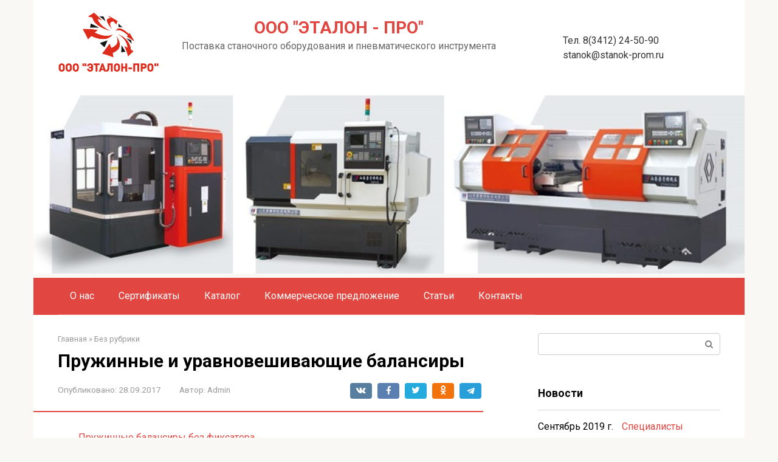

--- FILE ---
content_type: text/html; charset=UTF-8
request_url: https://stanok-prom.ru/bez-rubriki/pruzhinnye-i-uravnoveshivayushhie-balans/
body_size: 13204
content:
<!DOCTYPE html>
<html lang="ru-RU">
<head>
    <meta charset="UTF-8">
    <meta name="viewport" content="width=device-width, initial-scale=1">

    <meta name='robots' content='index, follow, max-image-preview:large, max-snippet:-1, max-video-preview:-1' />
	<style>img:is([sizes="auto" i], [sizes^="auto," i]) { contain-intrinsic-size: 3000px 1500px }</style>
	
	<!-- This site is optimized with the Yoast SEO plugin v23.4 - https://yoast.com/wordpress/plugins/seo/ -->
	<title>Пружинные и уравновешивающие балансиры - ООО &quot;ЭТАЛОН - ПРО&quot;</title>
	<link rel="canonical" href="https://stanok-prom.ru/bez-rubriki/pruzhinnye-i-uravnoveshivayushhie-balans/" />
	<meta property="og:locale" content="ru_RU" />
	<meta property="og:type" content="article" />
	<meta property="og:title" content="Пружинные и уравновешивающие балансиры - ООО &quot;ЭТАЛОН - ПРО&quot;" />
	<meta property="og:description" content=" Пружинные балансиры без фиксатора Пружинные балансиры, по выбору с автоматическим фиксатором Уравновешивающие балансиры без фиксатора Уравновешивающие балансиры, по выбору с автоматическим фиксатором Уравновешивающие балансиры, по выбору с ручным фиксатором Пружинные балансиры с прямым шлангом без фиксатора Пружинные балансиры с дополнительным спиральным шлангом, по выбору с автоматическим фиксатором &nbsp; &nbsp;" />
	<meta property="og:url" content="https://stanok-prom.ru/bez-rubriki/pruzhinnye-i-uravnoveshivayushhie-balans/" />
	<meta property="og:site_name" content="ООО &quot;ЭТАЛОН - ПРО&quot;" />
	<meta property="article:published_time" content="2017-09-28T08:32:14+00:00" />
	<meta property="article:modified_time" content="2017-09-29T05:31:26+00:00" />
	<meta name="author" content="Admin" />
	<meta name="twitter:card" content="summary_large_image" />
	<meta name="twitter:label1" content="Написано автором" />
	<meta name="twitter:data1" content="Admin" />
	<script type="application/ld+json" class="yoast-schema-graph">{"@context":"https://schema.org","@graph":[{"@type":"Article","@id":"https://stanok-prom.ru/bez-rubriki/pruzhinnye-i-uravnoveshivayushhie-balans/#article","isPartOf":{"@id":"https://stanok-prom.ru/bez-rubriki/pruzhinnye-i-uravnoveshivayushhie-balans/"},"author":{"name":"Admin","@id":"https://stanok-prom.ru/#/schema/person/f8e805af494d602850af0387c49497cc"},"headline":"Пружинные и уравновешивающие балансиры","datePublished":"2017-09-28T08:32:14+00:00","dateModified":"2017-09-29T05:31:26+00:00","mainEntityOfPage":{"@id":"https://stanok-prom.ru/bez-rubriki/pruzhinnye-i-uravnoveshivayushhie-balans/"},"wordCount":53,"commentCount":0,"publisher":{"@id":"https://stanok-prom.ru/#organization"},"inLanguage":"ru-RU","potentialAction":[{"@type":"CommentAction","name":"Comment","target":["https://stanok-prom.ru/bez-rubriki/pruzhinnye-i-uravnoveshivayushhie-balans/#respond"]}]},{"@type":"WebPage","@id":"https://stanok-prom.ru/bez-rubriki/pruzhinnye-i-uravnoveshivayushhie-balans/","url":"https://stanok-prom.ru/bez-rubriki/pruzhinnye-i-uravnoveshivayushhie-balans/","name":"Пружинные и уравновешивающие балансиры - ООО &quot;ЭТАЛОН - ПРО&quot;","isPartOf":{"@id":"https://stanok-prom.ru/#website"},"datePublished":"2017-09-28T08:32:14+00:00","dateModified":"2017-09-29T05:31:26+00:00","breadcrumb":{"@id":"https://stanok-prom.ru/bez-rubriki/pruzhinnye-i-uravnoveshivayushhie-balans/#breadcrumb"},"inLanguage":"ru-RU","potentialAction":[{"@type":"ReadAction","target":["https://stanok-prom.ru/bez-rubriki/pruzhinnye-i-uravnoveshivayushhie-balans/"]}]},{"@type":"BreadcrumbList","@id":"https://stanok-prom.ru/bez-rubriki/pruzhinnye-i-uravnoveshivayushhie-balans/#breadcrumb","itemListElement":[{"@type":"ListItem","position":1,"name":"Главная страница","item":"https://stanok-prom.ru/"},{"@type":"ListItem","position":2,"name":"Пружинные и уравновешивающие балансиры"}]},{"@type":"WebSite","@id":"https://stanok-prom.ru/#website","url":"https://stanok-prom.ru/","name":"ООО &quot;ЭТАЛОН - ПРО&quot;","description":"Поставка станочного оборудования и пневматического инструмента","publisher":{"@id":"https://stanok-prom.ru/#organization"},"potentialAction":[{"@type":"SearchAction","target":{"@type":"EntryPoint","urlTemplate":"https://stanok-prom.ru/?s={search_term_string}"},"query-input":{"@type":"PropertyValueSpecification","valueRequired":true,"valueName":"search_term_string"}}],"inLanguage":"ru-RU"},{"@type":"Organization","@id":"https://stanok-prom.ru/#organization","name":"ООО \"ЭТАЛОН - ПРО\"","url":"https://stanok-prom.ru/","logo":{"@type":"ImageObject","inLanguage":"ru-RU","@id":"https://stanok-prom.ru/#/schema/logo/image/","url":"https://stanok-prom.ru/wp-content/uploads/2017/11/logo_E.jpg","contentUrl":"https://stanok-prom.ru/wp-content/uploads/2017/11/logo_E.jpg","width":248,"height":161,"caption":"ООО \"ЭТАЛОН - ПРО\""},"image":{"@id":"https://stanok-prom.ru/#/schema/logo/image/"}},{"@type":"Person","@id":"https://stanok-prom.ru/#/schema/person/f8e805af494d602850af0387c49497cc","name":"Admin","image":{"@type":"ImageObject","inLanguage":"ru-RU","@id":"https://stanok-prom.ru/#/schema/person/image/","url":"https://secure.gravatar.com/avatar/a4263d666298797101aabeaf4b7fcc79b771ad4608521a0040c5e79d612a7b3f?s=96&d=mm&r=g","contentUrl":"https://secure.gravatar.com/avatar/a4263d666298797101aabeaf4b7fcc79b771ad4608521a0040c5e79d612a7b3f?s=96&d=mm&r=g","caption":"Admin"}}]}</script>
	<!-- / Yoast SEO plugin. -->


<link rel='dns-prefetch' href='//fonts.googleapis.com' />
<script type="text/javascript">
/* <![CDATA[ */
window._wpemojiSettings = {"baseUrl":"https:\/\/s.w.org\/images\/core\/emoji\/16.0.1\/72x72\/","ext":".png","svgUrl":"https:\/\/s.w.org\/images\/core\/emoji\/16.0.1\/svg\/","svgExt":".svg","source":{"concatemoji":"https:\/\/stanok-prom.ru\/wp-includes\/js\/wp-emoji-release.min.js?ver=6.8.3"}};
/*! This file is auto-generated */
!function(s,n){var o,i,e;function c(e){try{var t={supportTests:e,timestamp:(new Date).valueOf()};sessionStorage.setItem(o,JSON.stringify(t))}catch(e){}}function p(e,t,n){e.clearRect(0,0,e.canvas.width,e.canvas.height),e.fillText(t,0,0);var t=new Uint32Array(e.getImageData(0,0,e.canvas.width,e.canvas.height).data),a=(e.clearRect(0,0,e.canvas.width,e.canvas.height),e.fillText(n,0,0),new Uint32Array(e.getImageData(0,0,e.canvas.width,e.canvas.height).data));return t.every(function(e,t){return e===a[t]})}function u(e,t){e.clearRect(0,0,e.canvas.width,e.canvas.height),e.fillText(t,0,0);for(var n=e.getImageData(16,16,1,1),a=0;a<n.data.length;a++)if(0!==n.data[a])return!1;return!0}function f(e,t,n,a){switch(t){case"flag":return n(e,"\ud83c\udff3\ufe0f\u200d\u26a7\ufe0f","\ud83c\udff3\ufe0f\u200b\u26a7\ufe0f")?!1:!n(e,"\ud83c\udde8\ud83c\uddf6","\ud83c\udde8\u200b\ud83c\uddf6")&&!n(e,"\ud83c\udff4\udb40\udc67\udb40\udc62\udb40\udc65\udb40\udc6e\udb40\udc67\udb40\udc7f","\ud83c\udff4\u200b\udb40\udc67\u200b\udb40\udc62\u200b\udb40\udc65\u200b\udb40\udc6e\u200b\udb40\udc67\u200b\udb40\udc7f");case"emoji":return!a(e,"\ud83e\udedf")}return!1}function g(e,t,n,a){var r="undefined"!=typeof WorkerGlobalScope&&self instanceof WorkerGlobalScope?new OffscreenCanvas(300,150):s.createElement("canvas"),o=r.getContext("2d",{willReadFrequently:!0}),i=(o.textBaseline="top",o.font="600 32px Arial",{});return e.forEach(function(e){i[e]=t(o,e,n,a)}),i}function t(e){var t=s.createElement("script");t.src=e,t.defer=!0,s.head.appendChild(t)}"undefined"!=typeof Promise&&(o="wpEmojiSettingsSupports",i=["flag","emoji"],n.supports={everything:!0,everythingExceptFlag:!0},e=new Promise(function(e){s.addEventListener("DOMContentLoaded",e,{once:!0})}),new Promise(function(t){var n=function(){try{var e=JSON.parse(sessionStorage.getItem(o));if("object"==typeof e&&"number"==typeof e.timestamp&&(new Date).valueOf()<e.timestamp+604800&&"object"==typeof e.supportTests)return e.supportTests}catch(e){}return null}();if(!n){if("undefined"!=typeof Worker&&"undefined"!=typeof OffscreenCanvas&&"undefined"!=typeof URL&&URL.createObjectURL&&"undefined"!=typeof Blob)try{var e="postMessage("+g.toString()+"("+[JSON.stringify(i),f.toString(),p.toString(),u.toString()].join(",")+"));",a=new Blob([e],{type:"text/javascript"}),r=new Worker(URL.createObjectURL(a),{name:"wpTestEmojiSupports"});return void(r.onmessage=function(e){c(n=e.data),r.terminate(),t(n)})}catch(e){}c(n=g(i,f,p,u))}t(n)}).then(function(e){for(var t in e)n.supports[t]=e[t],n.supports.everything=n.supports.everything&&n.supports[t],"flag"!==t&&(n.supports.everythingExceptFlag=n.supports.everythingExceptFlag&&n.supports[t]);n.supports.everythingExceptFlag=n.supports.everythingExceptFlag&&!n.supports.flag,n.DOMReady=!1,n.readyCallback=function(){n.DOMReady=!0}}).then(function(){return e}).then(function(){var e;n.supports.everything||(n.readyCallback(),(e=n.source||{}).concatemoji?t(e.concatemoji):e.wpemoji&&e.twemoji&&(t(e.twemoji),t(e.wpemoji)))}))}((window,document),window._wpemojiSettings);
/* ]]> */
</script>
<style id='wp-emoji-styles-inline-css' type='text/css'>

	img.wp-smiley, img.emoji {
		display: inline !important;
		border: none !important;
		box-shadow: none !important;
		height: 1em !important;
		width: 1em !important;
		margin: 0 0.07em !important;
		vertical-align: -0.1em !important;
		background: none !important;
		padding: 0 !important;
	}
</style>
<link rel='stylesheet' id='wp-block-library-css' href='https://stanok-prom.ru/wp-includes/css/dist/block-library/style.min.css?ver=6.8.3'  media='all' />
<style id='classic-theme-styles-inline-css' type='text/css'>
/*! This file is auto-generated */
.wp-block-button__link{color:#fff;background-color:#32373c;border-radius:9999px;box-shadow:none;text-decoration:none;padding:calc(.667em + 2px) calc(1.333em + 2px);font-size:1.125em}.wp-block-file__button{background:#32373c;color:#fff;text-decoration:none}
</style>
<style id='global-styles-inline-css' type='text/css'>
:root{--wp--preset--aspect-ratio--square: 1;--wp--preset--aspect-ratio--4-3: 4/3;--wp--preset--aspect-ratio--3-4: 3/4;--wp--preset--aspect-ratio--3-2: 3/2;--wp--preset--aspect-ratio--2-3: 2/3;--wp--preset--aspect-ratio--16-9: 16/9;--wp--preset--aspect-ratio--9-16: 9/16;--wp--preset--color--black: #000000;--wp--preset--color--cyan-bluish-gray: #abb8c3;--wp--preset--color--white: #ffffff;--wp--preset--color--pale-pink: #f78da7;--wp--preset--color--vivid-red: #cf2e2e;--wp--preset--color--luminous-vivid-orange: #ff6900;--wp--preset--color--luminous-vivid-amber: #fcb900;--wp--preset--color--light-green-cyan: #7bdcb5;--wp--preset--color--vivid-green-cyan: #00d084;--wp--preset--color--pale-cyan-blue: #8ed1fc;--wp--preset--color--vivid-cyan-blue: #0693e3;--wp--preset--color--vivid-purple: #9b51e0;--wp--preset--gradient--vivid-cyan-blue-to-vivid-purple: linear-gradient(135deg,rgba(6,147,227,1) 0%,rgb(155,81,224) 100%);--wp--preset--gradient--light-green-cyan-to-vivid-green-cyan: linear-gradient(135deg,rgb(122,220,180) 0%,rgb(0,208,130) 100%);--wp--preset--gradient--luminous-vivid-amber-to-luminous-vivid-orange: linear-gradient(135deg,rgba(252,185,0,1) 0%,rgba(255,105,0,1) 100%);--wp--preset--gradient--luminous-vivid-orange-to-vivid-red: linear-gradient(135deg,rgba(255,105,0,1) 0%,rgb(207,46,46) 100%);--wp--preset--gradient--very-light-gray-to-cyan-bluish-gray: linear-gradient(135deg,rgb(238,238,238) 0%,rgb(169,184,195) 100%);--wp--preset--gradient--cool-to-warm-spectrum: linear-gradient(135deg,rgb(74,234,220) 0%,rgb(151,120,209) 20%,rgb(207,42,186) 40%,rgb(238,44,130) 60%,rgb(251,105,98) 80%,rgb(254,248,76) 100%);--wp--preset--gradient--blush-light-purple: linear-gradient(135deg,rgb(255,206,236) 0%,rgb(152,150,240) 100%);--wp--preset--gradient--blush-bordeaux: linear-gradient(135deg,rgb(254,205,165) 0%,rgb(254,45,45) 50%,rgb(107,0,62) 100%);--wp--preset--gradient--luminous-dusk: linear-gradient(135deg,rgb(255,203,112) 0%,rgb(199,81,192) 50%,rgb(65,88,208) 100%);--wp--preset--gradient--pale-ocean: linear-gradient(135deg,rgb(255,245,203) 0%,rgb(182,227,212) 50%,rgb(51,167,181) 100%);--wp--preset--gradient--electric-grass: linear-gradient(135deg,rgb(202,248,128) 0%,rgb(113,206,126) 100%);--wp--preset--gradient--midnight: linear-gradient(135deg,rgb(2,3,129) 0%,rgb(40,116,252) 100%);--wp--preset--font-size--small: 13px;--wp--preset--font-size--medium: 20px;--wp--preset--font-size--large: 36px;--wp--preset--font-size--x-large: 42px;--wp--preset--spacing--20: 0.44rem;--wp--preset--spacing--30: 0.67rem;--wp--preset--spacing--40: 1rem;--wp--preset--spacing--50: 1.5rem;--wp--preset--spacing--60: 2.25rem;--wp--preset--spacing--70: 3.38rem;--wp--preset--spacing--80: 5.06rem;--wp--preset--shadow--natural: 6px 6px 9px rgba(0, 0, 0, 0.2);--wp--preset--shadow--deep: 12px 12px 50px rgba(0, 0, 0, 0.4);--wp--preset--shadow--sharp: 6px 6px 0px rgba(0, 0, 0, 0.2);--wp--preset--shadow--outlined: 6px 6px 0px -3px rgba(255, 255, 255, 1), 6px 6px rgba(0, 0, 0, 1);--wp--preset--shadow--crisp: 6px 6px 0px rgba(0, 0, 0, 1);}:where(.is-layout-flex){gap: 0.5em;}:where(.is-layout-grid){gap: 0.5em;}body .is-layout-flex{display: flex;}.is-layout-flex{flex-wrap: wrap;align-items: center;}.is-layout-flex > :is(*, div){margin: 0;}body .is-layout-grid{display: grid;}.is-layout-grid > :is(*, div){margin: 0;}:where(.wp-block-columns.is-layout-flex){gap: 2em;}:where(.wp-block-columns.is-layout-grid){gap: 2em;}:where(.wp-block-post-template.is-layout-flex){gap: 1.25em;}:where(.wp-block-post-template.is-layout-grid){gap: 1.25em;}.has-black-color{color: var(--wp--preset--color--black) !important;}.has-cyan-bluish-gray-color{color: var(--wp--preset--color--cyan-bluish-gray) !important;}.has-white-color{color: var(--wp--preset--color--white) !important;}.has-pale-pink-color{color: var(--wp--preset--color--pale-pink) !important;}.has-vivid-red-color{color: var(--wp--preset--color--vivid-red) !important;}.has-luminous-vivid-orange-color{color: var(--wp--preset--color--luminous-vivid-orange) !important;}.has-luminous-vivid-amber-color{color: var(--wp--preset--color--luminous-vivid-amber) !important;}.has-light-green-cyan-color{color: var(--wp--preset--color--light-green-cyan) !important;}.has-vivid-green-cyan-color{color: var(--wp--preset--color--vivid-green-cyan) !important;}.has-pale-cyan-blue-color{color: var(--wp--preset--color--pale-cyan-blue) !important;}.has-vivid-cyan-blue-color{color: var(--wp--preset--color--vivid-cyan-blue) !important;}.has-vivid-purple-color{color: var(--wp--preset--color--vivid-purple) !important;}.has-black-background-color{background-color: var(--wp--preset--color--black) !important;}.has-cyan-bluish-gray-background-color{background-color: var(--wp--preset--color--cyan-bluish-gray) !important;}.has-white-background-color{background-color: var(--wp--preset--color--white) !important;}.has-pale-pink-background-color{background-color: var(--wp--preset--color--pale-pink) !important;}.has-vivid-red-background-color{background-color: var(--wp--preset--color--vivid-red) !important;}.has-luminous-vivid-orange-background-color{background-color: var(--wp--preset--color--luminous-vivid-orange) !important;}.has-luminous-vivid-amber-background-color{background-color: var(--wp--preset--color--luminous-vivid-amber) !important;}.has-light-green-cyan-background-color{background-color: var(--wp--preset--color--light-green-cyan) !important;}.has-vivid-green-cyan-background-color{background-color: var(--wp--preset--color--vivid-green-cyan) !important;}.has-pale-cyan-blue-background-color{background-color: var(--wp--preset--color--pale-cyan-blue) !important;}.has-vivid-cyan-blue-background-color{background-color: var(--wp--preset--color--vivid-cyan-blue) !important;}.has-vivid-purple-background-color{background-color: var(--wp--preset--color--vivid-purple) !important;}.has-black-border-color{border-color: var(--wp--preset--color--black) !important;}.has-cyan-bluish-gray-border-color{border-color: var(--wp--preset--color--cyan-bluish-gray) !important;}.has-white-border-color{border-color: var(--wp--preset--color--white) !important;}.has-pale-pink-border-color{border-color: var(--wp--preset--color--pale-pink) !important;}.has-vivid-red-border-color{border-color: var(--wp--preset--color--vivid-red) !important;}.has-luminous-vivid-orange-border-color{border-color: var(--wp--preset--color--luminous-vivid-orange) !important;}.has-luminous-vivid-amber-border-color{border-color: var(--wp--preset--color--luminous-vivid-amber) !important;}.has-light-green-cyan-border-color{border-color: var(--wp--preset--color--light-green-cyan) !important;}.has-vivid-green-cyan-border-color{border-color: var(--wp--preset--color--vivid-green-cyan) !important;}.has-pale-cyan-blue-border-color{border-color: var(--wp--preset--color--pale-cyan-blue) !important;}.has-vivid-cyan-blue-border-color{border-color: var(--wp--preset--color--vivid-cyan-blue) !important;}.has-vivid-purple-border-color{border-color: var(--wp--preset--color--vivid-purple) !important;}.has-vivid-cyan-blue-to-vivid-purple-gradient-background{background: var(--wp--preset--gradient--vivid-cyan-blue-to-vivid-purple) !important;}.has-light-green-cyan-to-vivid-green-cyan-gradient-background{background: var(--wp--preset--gradient--light-green-cyan-to-vivid-green-cyan) !important;}.has-luminous-vivid-amber-to-luminous-vivid-orange-gradient-background{background: var(--wp--preset--gradient--luminous-vivid-amber-to-luminous-vivid-orange) !important;}.has-luminous-vivid-orange-to-vivid-red-gradient-background{background: var(--wp--preset--gradient--luminous-vivid-orange-to-vivid-red) !important;}.has-very-light-gray-to-cyan-bluish-gray-gradient-background{background: var(--wp--preset--gradient--very-light-gray-to-cyan-bluish-gray) !important;}.has-cool-to-warm-spectrum-gradient-background{background: var(--wp--preset--gradient--cool-to-warm-spectrum) !important;}.has-blush-light-purple-gradient-background{background: var(--wp--preset--gradient--blush-light-purple) !important;}.has-blush-bordeaux-gradient-background{background: var(--wp--preset--gradient--blush-bordeaux) !important;}.has-luminous-dusk-gradient-background{background: var(--wp--preset--gradient--luminous-dusk) !important;}.has-pale-ocean-gradient-background{background: var(--wp--preset--gradient--pale-ocean) !important;}.has-electric-grass-gradient-background{background: var(--wp--preset--gradient--electric-grass) !important;}.has-midnight-gradient-background{background: var(--wp--preset--gradient--midnight) !important;}.has-small-font-size{font-size: var(--wp--preset--font-size--small) !important;}.has-medium-font-size{font-size: var(--wp--preset--font-size--medium) !important;}.has-large-font-size{font-size: var(--wp--preset--font-size--large) !important;}.has-x-large-font-size{font-size: var(--wp--preset--font-size--x-large) !important;}
:where(.wp-block-post-template.is-layout-flex){gap: 1.25em;}:where(.wp-block-post-template.is-layout-grid){gap: 1.25em;}
:where(.wp-block-columns.is-layout-flex){gap: 2em;}:where(.wp-block-columns.is-layout-grid){gap: 2em;}
:root :where(.wp-block-pullquote){font-size: 1.5em;line-height: 1.6;}
</style>
<link rel='stylesheet' id='google-fonts-css' href='https://fonts.googleapis.com/css?family=Roboto%3A400%2C400i%2C700&#038;subset=cyrillic&#038;display=swap&#038;ver=6.8.3'  media='all' />
<link rel='stylesheet' id='root-style-css' href='https://stanok-prom.ru/wp-content/themes/root/assets/css/style.min.css?ver=3.1.4'  media='all' />
<script type="text/javascript" src="https://stanok-prom.ru/wp-includes/js/jquery/jquery.min.js?ver=3.7.1" id="jquery-core-js"></script>
<script type="text/javascript" src="https://stanok-prom.ru/wp-includes/js/jquery/jquery-migrate.min.js?ver=3.4.1" id="jquery-migrate-js"></script>
<link rel="https://api.w.org/" href="https://stanok-prom.ru/wp-json/" /><link rel="alternate" title="JSON" type="application/json" href="https://stanok-prom.ru/wp-json/wp/v2/posts/4491" /><link rel="alternate" title="oEmbed (JSON)" type="application/json+oembed" href="https://stanok-prom.ru/wp-json/oembed/1.0/embed?url=https%3A%2F%2Fstanok-prom.ru%2Fbez-rubriki%2Fpruzhinnye-i-uravnoveshivayushhie-balans%2F" />
<link rel="alternate" title="oEmbed (XML)" type="text/xml+oembed" href="https://stanok-prom.ru/wp-json/oembed/1.0/embed?url=https%3A%2F%2Fstanok-prom.ru%2Fbez-rubriki%2Fpruzhinnye-i-uravnoveshivayushhie-balans%2F&#038;format=xml" />
<style>.site-logotype {max-width:1000px}.site-logotype img {max-height:100px}@media (max-width: 991px) {.mob-search{display:block;margin-bottom:25px} }.scrolltop {background-color:#cccccc}.scrolltop:after {color:#ffffff}.scrolltop {width:50px}.scrolltop {height:50px}.scrolltop:after {content:"\f102"}.entry-image:not(.entry-image--big) {margin-left:-20px}@media (min-width: 1200px) {.entry-image:not(.entry-image--big) {margin-left:-40px} }body {font-family:"Roboto" ,"Helvetica Neue", Helvetica, Arial, sans-serif}@media (min-width: 576px) {body {font-size:16px} }@media (min-width: 576px) {body {line-height:1.5} }.site-title, .site-title a {font-family:"Roboto" ,"Helvetica Neue", Helvetica, Arial, sans-serif}@media (min-width: 576px) {.site-title, .site-title a {font-size:28px} }@media (min-width: 576px) {.site-title, .site-title a {line-height:1.1} }.site-description {font-family:"Roboto" ,"Helvetica Neue", Helvetica, Arial, sans-serif}@media (min-width: 576px) {.site-description {font-size:16px} }@media (min-width: 576px) {.site-description {line-height:1.5} }.top-menu {font-family:"Roboto" ,"Helvetica Neue", Helvetica, Arial, sans-serif}@media (min-width: 576px) {.top-menu {font-size:16px} }@media (min-width: 576px) {.top-menu {line-height:1.5} }.main-navigation ul li a, .main-navigation ul li .removed-link, .footer-navigation ul li a, .footer-navigation ul li .removed-link{font-family:"Roboto" ,"Helvetica Neue", Helvetica, Arial, sans-serif}@media (min-width: 576px) {.main-navigation ul li a, .main-navigation ul li .removed-link, .footer-navigation ul li a, .footer-navigation ul li .removed-link {font-size: 16px} }@media (min-width: 576px) {.main-navigation ul li a, .main-navigation ul li .removed-link, .footer-navigation ul li a, .footer-navigation ul li .removed-link {line-height:1.5} }.h1, h1:not(.site-title) {font-weight:bold;}.h2, h2 {font-weight:bold;}.h3, h3 {font-weight:bold;}.h4, h4 {font-weight:bold;}.h5, h5 {font-weight:bold;}.h6, h6 {font-weight:bold;}.mob-hamburger span, .card-slider__category, .card-slider-container .swiper-pagination-bullet-active, .page-separator, .pagination .current, .pagination a.page-numbers:hover, .entry-content ul > li:before, .entry-content ul:not([class])>li:before, .entry-content ul.wp-block-list>li:before, .home-text ul:not([class])>li:before, .home-text ul.wp-block-list>li:before, .taxonomy-description ul:not([class])>li:before, .taxonomy-description ul.wp-block-list>li:before, .btn, .comment-respond .form-submit input, .contact-form .contact_submit, .page-links__item {background-color:#e14640}.spoiler-box, .entry-content ol li:before, .entry-content ol:not([class]) li:before, .entry-content ol.wp-block-list li:before, .home-text ol:not([class]) li:before, .home-text ol.wp-block-list li:before, .taxonomy-description ol:not([class]) li:before, .taxonomy-description ol.wp-block-list li:before, .mob-hamburger, .inp:focus, .search-form__text:focus, .entry-content blockquote:not(.wpremark),
         .comment-respond .comment-form-author input:focus, .comment-respond .comment-form-author textarea:focus, .comment-respond .comment-form-comment input:focus, .comment-respond .comment-form-comment textarea:focus, .comment-respond .comment-form-email input:focus, .comment-respond .comment-form-email textarea:focus, .comment-respond .comment-form-url input:focus, .comment-respond .comment-form-url textarea:focus {border-color:#e14640}.entry-content blockquote:before, .spoiler-box__title:after, .sidebar-navigation .menu-item-has-children:after,
        .star-rating--score-1:not(.hover) .star-rating-item:nth-child(1),
        .star-rating--score-2:not(.hover) .star-rating-item:nth-child(1), .star-rating--score-2:not(.hover) .star-rating-item:nth-child(2),
        .star-rating--score-3:not(.hover) .star-rating-item:nth-child(1), .star-rating--score-3:not(.hover) .star-rating-item:nth-child(2), .star-rating--score-3:not(.hover) .star-rating-item:nth-child(3),
        .star-rating--score-4:not(.hover) .star-rating-item:nth-child(1), .star-rating--score-4:not(.hover) .star-rating-item:nth-child(2), .star-rating--score-4:not(.hover) .star-rating-item:nth-child(3), .star-rating--score-4:not(.hover) .star-rating-item:nth-child(4),
        .star-rating--score-5:not(.hover) .star-rating-item:nth-child(1), .star-rating--score-5:not(.hover) .star-rating-item:nth-child(2), .star-rating--score-5:not(.hover) .star-rating-item:nth-child(3), .star-rating--score-5:not(.hover) .star-rating-item:nth-child(4), .star-rating--score-5:not(.hover) .star-rating-item:nth-child(5), .star-rating-item.hover {color:#e14640}body {color:#000000}a, .spanlink, .comment-reply-link, .pseudo-link, .root-pseudo-link {color:#e14640}a:hover, a:focus, a:active, .spanlink:hover, .comment-reply-link:hover, .pseudo-link:hover {color:#f9a99d}.site-header {background-color:#ffffff}.site-header {color:#333333}.site-title, .site-title a {color:#e14640}.site-description, .site-description a {color:#666666}.top-menu ul li a {color:#333333}.main-navigation, .footer-navigation, .main-navigation ul li .sub-menu, .footer-navigation ul li .sub-menu {background-color:#e14640}.main-navigation ul li a, .main-navigation ul li .removed-link, .footer-navigation ul li a, .footer-navigation ul li .removed-link {color:#ffffff}.site-content {background-color:#ffffff}.site-footer {background-color:#ffffff}.site-footer {color:#333333}</style><link rel="prefetch" href="https://stanok-prom.ru/wp-content/themes/root/fonts/fontawesome-webfont.ttf" as="font" crossorigin>		<style type="text/css" id="wp-custom-css">
			.header-banner {text-align: center;}
@media (min-width: 576px)
{.site-title{font-size:40px}}

@media (max-width: 576px)
{.site-branding-container{padding-left: 1px;text-align:center; padding-top: 8px}}

/**** edit 30.11.17 ****/
@media (min-width: 992px)
{.site-branding-container{float:left;text-align:center;width:550px}}

/**** edit 04.12.17 ****/
@media (min-width: 992px)
{.footer-counters {
    text-align: left;
    flex: 1 0 15%;
	}}
/**** edit 15.12.17 ****/
@media (max-width: 991px) {
.widget-area {
display: block;
float: none;
padding: 0 25px;
}
} 		</style>
		    <link rel="shortcut icon" href="favicon.ico" type="image/x-icon">
<script src="https://vk.com/js/api/openapi.js?152" type="text/javascript"></script></head>

<body class="wp-singular post-template-default single single-post postid-4491 single-format-standard wp-theme-root ">



<div id="page" class="site">
    <a class="skip-link screen-reader-text" href="#main"><!--noindex-->Перейти к контенту<!--/noindex--></a>

    

<header id="masthead" class="site-header container" itemscope itemtype="http://schema.org/WPHeader">
    <div class="site-header-inner container">
        <div class="site-branding">
            <div class="site-logotype"><a href="https://stanok-prom.ru/"><img src="https://stanok-prom.ru/wp-content/uploads/2018/10/Логотип-верный1.png" width="321" height="192" alt="ООО &quot;ЭТАЛОН - ПРО&quot;"></a></div>
                            <div class="site-branding-container">

                    <div class="site-title"><a href="https://stanok-prom.ru/">ООО &quot;ЭТАЛОН - ПРО&quot;</a></div>
                                            <p class="site-description">Поставка станочного оборудования и пневматического инструмента</p>
                    
                </div>
                    </div><!-- .site-branding -->

        
        
        
                    <div class="header-html-2">
                Тел. 8(3412) 24-50-90<br>stanok@stanok-prom.ru            </div>
        
        <div class="mob-hamburger"><span></span></div>

                    <div class="mob-search">
<form role="search" method="get" id="searchform_202" action="https://stanok-prom.ru/" class="search-form">
    <label class="screen-reader-text" for="s_202"><!--noindex-->Поиск: <!--/noindex--></label>
    <input type="text" value="" name="s" id="s_202" class="search-form__text">
    <button type="submit" id="searchsubmit_202" class="search-form__submit"></button>
</form></div>
            </div><!--.site-header-inner-->
</header><!-- #masthead -->


<div class="header-banner"><img src="/wp-content/uploads/2017/Cap2.png" alt="ООО Эталон-Про" width="1170"  /></div>
    
    
    <nav id="site-navigation" class="main-navigation container" itemscope itemtype="http://schema.org/SiteNavigationElement">
        <div class="main-navigation-inner ">
            <div class="menu-%d0%b2%d0%b5%d1%80%d1%85%d0%bd%d0%b5%d0%b5-container"><ul id="header_menu" class="menu"><li id="menu-item-57" class="menu-item menu-item-type-post_type menu-item-object-page menu-item-home menu-item-57"><a href="https://stanok-prom.ru/">О нас</a></li>
<li id="menu-item-8219" class="menu-item menu-item-type-post_type menu-item-object-page menu-item-8219"><a href="https://stanok-prom.ru/sertifikaty/">Сертификаты</a></li>
<li id="menu-item-58" class="menu-item menu-item-type-post_type menu-item-object-page menu-item-58"><a href="https://stanok-prom.ru/katalog/">Каталог</a></li>
<li id="menu-item-59" class="menu-item menu-item-type-post_type menu-item-object-page menu-item-59"><a href="https://stanok-prom.ru/kommercheskoe-predlozhenie/">Коммерческое предложение</a></li>
<li id="menu-item-6122" class="menu-item menu-item-type-post_type menu-item-object-page menu-item-6122"><a href="https://stanok-prom.ru/stati/">Статьи</a></li>
<li id="menu-item-60" class="menu-item menu-item-type-post_type menu-item-object-page menu-item-60"><a href="https://stanok-prom.ru/kontakty/">Контакты</a></li>
</ul></div>        </div><!--.main-navigation-inner-->
    </nav><!-- #site-navigation -->

    

    
    
	<div id="content" class="site-content container">

        

<div itemscope itemtype="http://schema.org/Article">

    
	<div id="primary" class="content-area">
		<main id="main" class="site-main">

            <div class="breadcrumb" itemscope itemtype="http://schema.org/BreadcrumbList"><span class="breadcrumb-item" itemprop="itemListElement" itemscope itemtype="http://schema.org/ListItem"><a href="https://stanok-prom.ru/" itemprop="item"><span itemprop="name">Главная</span></a><meta itemprop="position" content="0"></span> <span class="breadcrumb-separator">»</span> <span class="breadcrumb-item" itemprop="itemListElement" itemscope itemtype="http://schema.org/ListItem"><a href="https://stanok-prom.ru/category/bez-rubriki/" itemprop="item"><span itemprop="name">Без рубрики</span></a><meta itemprop="position" content="1"></span></div>
			
<article id="post-4491" class="post-4491 post type-post status-publish format-standard  category-bez-rubriki">

    
        <header class="entry-header">
                                            <h1 class="entry-title" itemprop="headline">Пружинные и уравновешивающие балансиры</h1>                            
            
                            <div class="entry-meta"><span class="entry-date"><span class="entry-label">Опубликовано:</span> <time itemprop="datePublished" datetime="2017-09-28">28.09.2017</time></span><span class="entry-author"><span class="hidden-xs">Автор:</span> <span itemprop="author">Admin</span></span><span class="b-share b-share--small">


<span class="b-share__ico b-share__vk js-share-link" data-uri="https://vk.com/share.php?url=https%3A%2F%2Fstanok-prom.ru%2Fbez-rubriki%2Fpruzhinnye-i-uravnoveshivayushhie-balans%2F"></span>


<span class="b-share__ico b-share__fb js-share-link" data-uri="https://www.facebook.com/sharer.php?u=https%3A%2F%2Fstanok-prom.ru%2Fbez-rubriki%2Fpruzhinnye-i-uravnoveshivayushhie-balans%2F"></span>


<span class="b-share__ico b-share__tw js-share-link" data-uri="https://twitter.com/share?text=%D0%9F%D1%80%D1%83%D0%B6%D0%B8%D0%BD%D0%BD%D1%8B%D0%B5+%D0%B8+%D1%83%D1%80%D0%B0%D0%B2%D0%BD%D0%BE%D0%B2%D0%B5%D1%88%D0%B8%D0%B2%D0%B0%D1%8E%D1%89%D0%B8%D0%B5+%D0%B1%D0%B0%D0%BB%D0%B0%D0%BD%D1%81%D0%B8%D1%80%D1%8B&url=https%3A%2F%2Fstanok-prom.ru%2Fbez-rubriki%2Fpruzhinnye-i-uravnoveshivayushhie-balans%2F"></span>


<span class="b-share__ico b-share__ok js-share-link" data-uri="https://connect.ok.ru/dk?st.cmd=WidgetSharePreview&service=odnoklassniki&st.shareUrl=https%3A%2F%2Fstanok-prom.ru%2Fbez-rubriki%2Fpruzhinnye-i-uravnoveshivayushhie-balans%2F"></span>


<span class="b-share__ico b-share__whatsapp js-share-link js-share-link-no-window" data-uri="whatsapp://send?text=%D0%9F%D1%80%D1%83%D0%B6%D0%B8%D0%BD%D0%BD%D1%8B%D0%B5+%D0%B8+%D1%83%D1%80%D0%B0%D0%B2%D0%BD%D0%BE%D0%B2%D0%B5%D1%88%D0%B8%D0%B2%D0%B0%D1%8E%D1%89%D0%B8%D0%B5+%D0%B1%D0%B0%D0%BB%D0%B0%D0%BD%D1%81%D0%B8%D1%80%D1%8B%20https%3A%2F%2Fstanok-prom.ru%2Fbez-rubriki%2Fpruzhinnye-i-uravnoveshivayushhie-balans%2F"></span>


<span class="b-share__ico b-share__viber js-share-link js-share-link-no-window" data-uri="viber://forward?text=%D0%9F%D1%80%D1%83%D0%B6%D0%B8%D0%BD%D0%BD%D1%8B%D0%B5+%D0%B8+%D1%83%D1%80%D0%B0%D0%B2%D0%BD%D0%BE%D0%B2%D0%B5%D1%88%D0%B8%D0%B2%D0%B0%D1%8E%D1%89%D0%B8%D0%B5+%D0%B1%D0%B0%D0%BB%D0%B0%D0%BD%D1%81%D0%B8%D1%80%D1%8B%20https%3A%2F%2Fstanok-prom.ru%2Fbez-rubriki%2Fpruzhinnye-i-uravnoveshivayushhie-balans%2F"></span>


<span class="b-share__ico b-share__telegram js-share-link js-share-link-no-window" data-uri="https://t.me/share/url?url=https%3A%2F%2Fstanok-prom.ru%2Fbez-rubriki%2Fpruzhinnye-i-uravnoveshivayushhie-balans%2F&text=%D0%9F%D1%80%D1%83%D0%B6%D0%B8%D0%BD%D0%BD%D1%8B%D0%B5+%D0%B8+%D1%83%D1%80%D0%B0%D0%B2%D0%BD%D0%BE%D0%B2%D0%B5%D1%88%D0%B8%D0%B2%D0%B0%D1%8E%D1%89%D0%B8%D0%B5+%D0%B1%D0%B0%D0%BB%D0%B0%D0%BD%D1%81%D0%B8%D1%80%D1%8B"></span>

</span></div><!-- .entry-meta -->                    </header><!-- .entry-header -->


                    <div class="page-separator"></div>
        
    
	<div class="entry-content" itemprop="articleBody">
		<p><span style="color: #000000;"> <a href="http://stanok-prom.ru/2017/09/28/%d0%bf%d1%80%d1%83%d0%b6%d0%b8%d0%bd%d0%bd%d1%8b%d0%b5-%d0%b1%d0%b0%d0%bb%d0%b0%d0%bd%d1%81%d0%b8%d1%80%d1%8b-%d0%b1%d0%b5%d0%b7-%d1%84%d0%b8%d0%ba%d1%81%d0%b0%d1%82%d0%be%d1%80%d0%b0/">Пружинные балансиры без фиксатора</a></span></p>
<p><a href="http://stanok-prom.ru/2017/09/28/%d0%bf%d1%80%d1%83%d0%b6%d0%b8%d0%bd%d0%bd%d1%8b%d0%b5-%d0%b1%d0%b0%d0%bb%d0%b0%d0%bd%d1%81%d0%b8%d1%80%d1%8b-%d0%bf%d0%be-%d0%b2%d1%8b%d0%b1%d0%be%d1%80%d1%83-%d1%81-%d0%b0%d0%b2%d1%82%d0%be%d0%bc/">Пружинные балансиры, по выбору с автоматическим фиксатором</a></p>
<p><a href="http://stanok-prom.ru/2017/09/28/%d1%83%d1%80%d0%b0%d0%b2%d0%bd%d0%be%d0%b2%d0%b5%d1%88%d0%b8%d0%b2%d0%b0%d1%8e%d1%89%d0%b8%d0%b5-%d0%b1%d0%b0%d0%bb%d0%b0%d0%bd%d1%81%d0%b8%d1%80%d1%8b-%d0%b1%d0%b5%d0%b7-%d1%84%d0%b8%d0%ba%d1%81/">Уравновешивающие балансиры без фиксатора</a></p>
<p><a href="http://stanok-prom.ru/2017/09/28/%d1%83%d1%80%d0%b0%d0%b2%d0%bd%d0%be%d0%b2%d0%b5%d1%88%d0%b8%d0%b2%d0%b0%d1%8e%d1%89%d0%b8%d0%b5-%d0%b1%d0%b0%d0%bb%d0%b0%d0%bd%d1%81%d0%b8%d1%80%d1%8b-%d0%bf%d0%be-%d0%b2%d1%8b%d0%b1%d0%be%d1%80/">Уравновешивающие балансиры, по выбору с автоматическим фиксатором</a></p>
<p><a href="http://stanok-prom.ru/2017/09/28/%d1%83%d1%80%d0%b0%d0%b2%d0%bd%d0%be%d0%b2%d0%b5%d1%88%d0%b8%d0%b2%d0%b0%d1%8e%d1%89%d0%b8%d0%b5-%d0%b1%d0%b0%d0%bb%d0%b0%d0%bd%d1%81%d0%b8%d1%80%d1%8b-%d0%bf%d0%be-%d0%b2%d1%8b%d0%b1%d0%be%d1%80-2/">Уравновешивающие балансиры, по выбору с ручным фиксатором</a></p>
<p><a href="http://stanok-prom.ru/2017/09/28/%d0%bf%d1%80%d1%83%d0%b6%d0%b8%d0%bd%d0%bd%d1%8b%d0%b5-%d0%b1%d0%b0%d0%bb%d0%b0%d0%bd%d1%81%d0%b8%d1%80%d1%8b-%d1%81-%d0%bf%d1%80%d1%8f%d0%bc%d1%8b%d0%bc-%d1%88%d0%bb%d0%b0%d0%bd%d0%b3%d0%be%d0%bc/">Пружинные балансиры с прямым шлангом без фиксатора</a></p>
<p><a href="http://stanok-prom.ru/2017/09/28/%d0%bf%d1%80%d1%83%d0%b6%d0%b8%d0%bd%d0%bd%d1%8b%d0%b5-%d0%b1%d0%b0%d0%bb%d0%b0%d0%bd%d1%81%d0%b8%d1%80%d1%8b-%d1%81-%d0%b4%d0%be%d0%bf%d0%be%d0%bb%d0%bd%d0%b8%d1%82%d0%b5%d0%bb%d1%8c%d0%bd%d1%8b/">Пружинные балансиры с дополнительным спиральным шлангом, по выбору с автоматическим фиксатором</a></p>
<p>&nbsp;</p>
<p>&nbsp;</p>	</div><!-- .entry-content -->
</article><!-- #post-## -->





<div class="entry-footer">
    
                
    
    </div>



    <div class="b-share b-share--post">
                    <div class="b-share__title">Понравилась статья? Поделиться с друзьями:</div>
        
                


<span class="b-share__ico b-share__vk js-share-link" data-uri="https://vk.com/share.php?url=https%3A%2F%2Fstanok-prom.ru%2Fbez-rubriki%2Fpruzhinnye-i-uravnoveshivayushhie-balans%2F"></span>


<span class="b-share__ico b-share__fb js-share-link" data-uri="https://www.facebook.com/sharer.php?u=https%3A%2F%2Fstanok-prom.ru%2Fbez-rubriki%2Fpruzhinnye-i-uravnoveshivayushhie-balans%2F"></span>


<span class="b-share__ico b-share__tw js-share-link" data-uri="https://twitter.com/share?text=%D0%9F%D1%80%D1%83%D0%B6%D0%B8%D0%BD%D0%BD%D1%8B%D0%B5+%D0%B8+%D1%83%D1%80%D0%B0%D0%B2%D0%BD%D0%BE%D0%B2%D0%B5%D1%88%D0%B8%D0%B2%D0%B0%D1%8E%D1%89%D0%B8%D0%B5+%D0%B1%D0%B0%D0%BB%D0%B0%D0%BD%D1%81%D0%B8%D1%80%D1%8B&url=https%3A%2F%2Fstanok-prom.ru%2Fbez-rubriki%2Fpruzhinnye-i-uravnoveshivayushhie-balans%2F"></span>


<span class="b-share__ico b-share__ok js-share-link" data-uri="https://connect.ok.ru/dk?st.cmd=WidgetSharePreview&service=odnoklassniki&st.shareUrl=https%3A%2F%2Fstanok-prom.ru%2Fbez-rubriki%2Fpruzhinnye-i-uravnoveshivayushhie-balans%2F"></span>


<span class="b-share__ico b-share__whatsapp js-share-link js-share-link-no-window" data-uri="whatsapp://send?text=%D0%9F%D1%80%D1%83%D0%B6%D0%B8%D0%BD%D0%BD%D1%8B%D0%B5+%D0%B8+%D1%83%D1%80%D0%B0%D0%B2%D0%BD%D0%BE%D0%B2%D0%B5%D1%88%D0%B8%D0%B2%D0%B0%D1%8E%D1%89%D0%B8%D0%B5+%D0%B1%D0%B0%D0%BB%D0%B0%D0%BD%D1%81%D0%B8%D1%80%D1%8B%20https%3A%2F%2Fstanok-prom.ru%2Fbez-rubriki%2Fpruzhinnye-i-uravnoveshivayushhie-balans%2F"></span>


<span class="b-share__ico b-share__viber js-share-link js-share-link-no-window" data-uri="viber://forward?text=%D0%9F%D1%80%D1%83%D0%B6%D0%B8%D0%BD%D0%BD%D1%8B%D0%B5+%D0%B8+%D1%83%D1%80%D0%B0%D0%B2%D0%BD%D0%BE%D0%B2%D0%B5%D1%88%D0%B8%D0%B2%D0%B0%D1%8E%D1%89%D0%B8%D0%B5+%D0%B1%D0%B0%D0%BB%D0%B0%D0%BD%D1%81%D0%B8%D1%80%D1%8B%20https%3A%2F%2Fstanok-prom.ru%2Fbez-rubriki%2Fpruzhinnye-i-uravnoveshivayushhie-balans%2F"></span>


<span class="b-share__ico b-share__telegram js-share-link js-share-link-no-window" data-uri="https://t.me/share/url?url=https%3A%2F%2Fstanok-prom.ru%2Fbez-rubriki%2Fpruzhinnye-i-uravnoveshivayushhie-balans%2F&text=%D0%9F%D1%80%D1%83%D0%B6%D0%B8%D0%BD%D0%BD%D1%8B%D0%B5+%D0%B8+%D1%83%D1%80%D0%B0%D0%B2%D0%BD%D0%BE%D0%B2%D0%B5%D1%88%D0%B8%D0%B2%D0%B0%D1%8E%D1%89%D0%B8%D0%B5+%D0%B1%D0%B0%D0%BB%D0%B0%D0%BD%D1%81%D0%B8%D1%80%D1%8B"></span>

            </div>



<meta itemscope itemprop="mainEntityOfPage" itemType="https://schema.org/WebPage" itemid="https://stanok-prom.ru/bez-rubriki/pruzhinnye-i-uravnoveshivayushhie-balans/" content="Пружинные и уравновешивающие балансиры">
<meta itemprop="dateModified" content="2017-09-29">
<meta itemprop="datePublished" content="2017-09-28T11:32:14+03:00">
<div itemprop="publisher" itemscope itemtype="https://schema.org/Organization" style="display: none;"><div itemprop="logo" itemscope itemtype="https://schema.org/ImageObject"><img itemprop="url image" src="https://stanok-prom.ru/wp-content/uploads/2018/10/Логотип-верный1.png" alt="ООО &quot;ЭТАЛОН - ПРО&quot;"></div><meta itemprop="name" content="ООО &quot;ЭТАЛОН - ПРО&quot;"><meta itemprop="telephone" content="ООО &quot;ЭТАЛОН - ПРО&quot;"><meta itemprop="address" content="https://stanok-prom.ru"></div>
		</main><!-- #main -->
	</div><!-- #primary -->

</div><!-- micro -->



<aside id="secondary" class="widget-area" itemscope itemtype="http://schema.org/WPSideBar">

    
	<div id="search-2" class="widget widget_search">
<form role="search" method="get" id="searchform_3135" action="https://stanok-prom.ru/" class="search-form">
    <label class="screen-reader-text" for="s_3135"><!--noindex-->Поиск: <!--/noindex--></label>
    <input type="text" value="" name="s" id="s_3135" class="search-form__text">
    <button type="submit" id="searchsubmit_3135" class="search-form__submit"></button>
</form></div><div id="custom_html-2" class="widget_text widget widget_custom_html"><div class="widget-header">Новости</div><div class="textwidget custom-html-widget"><p> Сентябрь 2019 г. <span style="padding-left: 10px;"><a href="https://stanok-prom.ru/novosti/postavka-puskonaladka-sk-6150/">Специалисты компании произвели поставку и пусконаладочные работы трубонарезного станка модель QK 1335/1500, г. Воткинск, Республика Удмуртия.</a></span></p>
<p> Январь 2019 г. <span style="padding-left: 10px;"><a href="https://stanok-prom.ru/novosti/postavka-puskonaladka-sk-6150/">Специалисты компании произвели поставку и пусконаладочные работы токарного станка с ЧПУ модель СК-6150, г. Казань, Республика Татарстан.</a></span></p>
<p> Декабрь 2018 г. <span style="padding-left: 10px;"><a href="https://stanok-prom.ru/novosti/postavka-i-puskonaladka-stankov-s-chpu-tsk-46a-sk-6150-z-3050-16-gb-4250/">Специалисты компании произвели поставку и пусконаладочные работы токарных станков с ЧПУ модель ТСК-46А/2 штук, токарного станка модель СК-6150/1 шт, радиально-сверлильного станка модель Z 3050*16, ленточнопильного станка модель GB-4250/ 1 шт, г. Ижевск, Удмуртская республика</a></span></p>
<p> Июль 2018 г. <span style="padding-left: 10px;"><a href="https://stanok-prom.ru/bez-rubriki/%d0%b8%d1%8e%d0%bb%d1%8c-2018-%d0%b3/"> Специалисты компании произвели поставку и пусконаладочные работы Трубонарезного станка с ЧПУ модель QK 1327, г. Усинск, Республика Коми. </a></span></p>
<p> Июнь 2018 г. <span style="padding-left: 10px;"><a href="https://stanok-prom.ru/bez-rubriki/%d0%b8%d1%8e%d0%bd%d1%8c-2018/"> Специалисты компании произвели поставку и пусконаладочные работы  токарного станка с ЧПУ с наклонной станиной модель ТСК 46А, г. Ижевск. </a></span></p>
<p> Май 2018 г. <span style="padding-left: 10px;"><a href="https://stanok-prom.ru/bez-rubriki/spetsialisty-kompanii-proizveli-post/"> Специалисты компании произвели поставку и пусконаладочные работы Трубонарезного станка с ЧПУ модель QK 1327, г. Усть-Кут, Иркутская область. </a></span></p>
<p> 29.03.-05.04.2018 г. <span style="padding-left: 10px;"><a href="https://stanok-prom.ru/bez-rubriki/%d1%81%d0%be%d1%81%d1%82%d0%be%d1%8f%d0%bb%d0%b0%d1%81%d1%8c-%d0%b4%d0%b5%d0%bb%d0%be%d0%b2%d0%b0%d1%8f-%d0%bf%d0%be%d0%b5%d0%b7%d0%b4%d0%ba%d0%b0-%d0%b2-%d0%ba%d0%b8%d1%82%d0%b0%d0%b9/"> Состоялась деловая поездка в Китай. </a></span></p>
<p> 24 ноября 2017 г. <span style="padding-left: 10px;"><a href="https://stanok-prom.ru/novosti/%d0%bf%d0%be%d1%81%d1%82%d0%b0%d0%b2%d0%ba%d0%b0-%d0%b8-%d0%bf%d1%83%d1%81%d0%ba%d0%be%d0%bd%d0%b0%d0%bb%d0%b0%d0%b4%d0%ba%d0%b0-qk-1319-1500/"> Специалисты компании произвели поставку и пусконаладочные работы Трубонарезного станка с ЧПУ модель QK-1319/1500  в Костромскую область, г. Волгореченск. </a></span></p>
<p> 25 сентября 2017 г. <span style="padding-left: 10px; color: #e14640;">Специалисты компании произвели поставку и пусконаладочные работы широко-универсального консольно-фрезерного станка с ЧПУ в Сахалинский Индустриальный техникум, г. Оха, Сахалинская область. Модель ХК-6140.</span></p>
<p>12.09-15.09.2017 г. <span style="padding-left: 10px;"><a href="https://stanok-prom.ru/novosti/sostoyalas-xvi-vserossijskaya-spetsializ/"> Состоялась XVI Всероссийская специализированная выставка "Машиностроение. Металлургия. Металлообработка" и "Нефть.Газ.Химия" </a></span></p></div></div>
    
</aside><!-- #secondary -->


	</div><!-- #content -->

    
    
    


    <footer id="site-footer" class="site-footer container " itemscope itemtype="http://schema.org/WPFooter">
        <div class="site-footer-inner ">

            
            <div class="footer-bottom">
                <div class="footer-info">
                    © 2017 - 2026 ООО "ЭТАЛОН - ПРО"
                    <div class="footer-text"><a href="https://stanok-prom.ru/karta-sajta/">Карта сайта</a></div>
                                    </div><!-- .site-info -->

                
                <div class="footer-counters"><!-- Yandex.Metrika informer -->
<a href="https://metrika.yandex.ru/stat/?id=52573069&amp;from=informer"
target="_blank" rel="nofollow"><img src="https://informer.yandex.ru/informer/52573069/3_0_FFB9B9FF_FF9999FF_0_pageviews"
style="width:88px; height:31px; border:0;" alt="Яндекс.Метрика" title="Яндекс.Метрика: данные за сегодня (просмотры, визиты и уникальные посетители)" class="ym-advanced-informer" data-cid="52573069" data-lang="ru" /></a>
<!-- /Yandex.Metrika informer -->

<!-- Yandex.Metrika counter -->
<script type="text/javascript" >
   (function(m,e,t,r,i,k,a){m[i]=m[i]||function(){(m[i].a=m[i].a||[]).push(arguments)};
   m[i].l=1*new Date();k=e.createElement(t),a=e.getElementsByTagName(t)[0],k.async=1,k.src=r,a.parentNode.insertBefore(k,a)})
   (window, document, "script", "https://mc.yandex.ru/metrika/tag.js", "ym");

   ym(52573069, "init", {
        id:52573069,
        clickmap:true,
        trackLinks:true,
        accurateTrackBounce:true
   });
</script>
<noscript><div><img src="https://mc.yandex.ru/watch/52573069" style="position:absolute; left:-9999px;" alt="" /></div></noscript>
<!-- /Yandex.Metrika counter --></div>            </div>
        </div><!-- .site-footer-inner -->
    </footer><!-- .site-footer -->


            <button type="button" class="scrolltop js-scrolltop" data-mob="on"></button>
    

</div><!-- #page -->


<script type="speculationrules">
{"prefetch":[{"source":"document","where":{"and":[{"href_matches":"\/*"},{"not":{"href_matches":["\/wp-*.php","\/wp-admin\/*","\/wp-content\/uploads\/*","\/wp-content\/*","\/wp-content\/plugins\/*","\/wp-content\/themes\/root\/*","\/*\\?(.+)"]}},{"not":{"selector_matches":"a[rel~=\"nofollow\"]"}},{"not":{"selector_matches":".no-prefetch, .no-prefetch a"}}]},"eagerness":"conservative"}]}
</script>
<script type="text/javascript" id="root-scripts-js-extra">
/* <![CDATA[ */
var settings_array = {"rating_text_average":"\u0441\u0440\u0435\u0434\u043d\u0435\u0435","rating_text_from":"\u0438\u0437","lightbox_enabled":""};
var wps_ajax = {"url":"https:\/\/stanok-prom.ru\/wp-admin\/admin-ajax.php","nonce":"9941de6e39"};
/* ]]> */
</script>
<script type="text/javascript" src="https://stanok-prom.ru/wp-content/themes/root/assets/js/scripts.min.js?ver=3.1.4" id="root-scripts-js"></script>
<script type="text/javascript" src="https://stanok-prom.ru/wp-includes/js/comment-reply.min.js?ver=6.8.3" id="comment-reply-js" async="async" data-wp-strategy="async"></script>


</body>
</html>